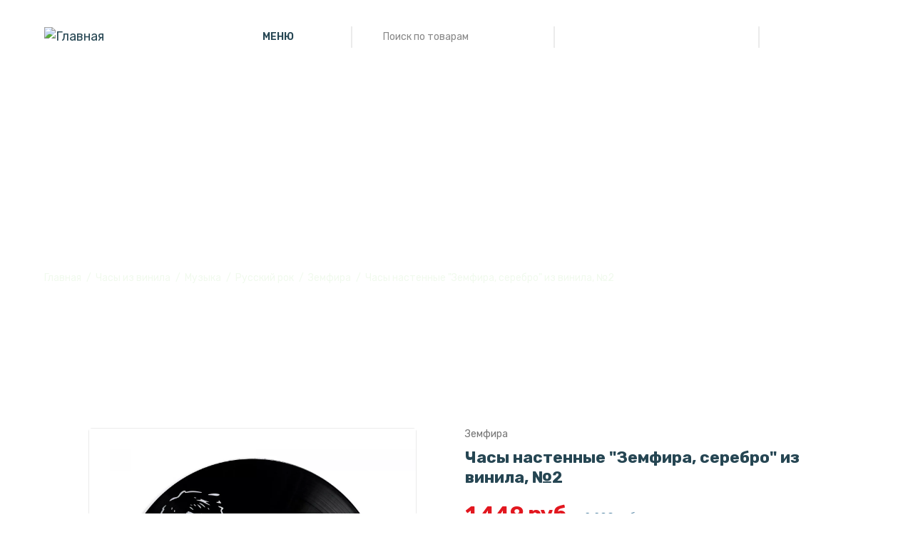

--- FILE ---
content_type: text/html; charset=UTF-8
request_url: https://redlaser.club/product/chasy-nastennye-zemfira-serebro-iz-vinila-2/
body_size: 13684
content:
<!DOCTYPE html>
<html lang="ru">
<head>
    <meta charset="UTF-8">
    <meta http-equiv="X-UA-Compatible" content="IE=edge">
    <title>Часы настенные &quot;Земфира, серебро&quot; из винила, №2. Арт.:VC-10038-2 - купить в интернет-магазине Redlaser</title>
	<meta name="description" content="Часы настенные &quot;Земфира, серебро&quot; из винила, №2. Арт.:VC-10038-2 - купить в интернет-магазине Redlaser. Уникальные подарки под заказ. +7 951 566 63 38" />
    <meta name="viewport" content="width=device-width, initial-scale=1.0">
	<!-- ::::::::::::::Meta::::::::::::::-->
	<meta name="locale" content="ru_RU">
	<meta name="DC.title" content="Часы настенные &quot;Земфира, серебро&quot; из винила, №2. Арт.:VC-10038-2 - купить в интернет-магазине Redlaser" />    	
	<meta name="DC.type" content="text" >        	
	<meta name="DC.source" content="https://redlaser.club/product/chasy-nastennye-zemfira-serebro-iz-vinila-2/">
	<meta name="DC.relation" content="https://redlaser.club/product/chasy-nastennye-zemfira-serebro-iz-vinila-2/">
	<meta name="DC.coverage" content="Moscow,Russia">
	<meta name="DC.coverage" content="1999-2023">
	<meta name="DC.creator" content="https://redlaser.club">
	<meta name="DC.publisher" content="https://redlaser.club">
	<meta name="DC.contributor" content="https://redlaser.club">
	<meta name="DC.rights" content="https://redlaser.club">
	<meta name="DC.date" content="1999-2023">
	<meta name="DC.format" content="digital">
	<meta name="DC.identifier" content="https://redlaser.club/product/chasy-nastennye-zemfira-serebro-iz-vinila-2/">     	
	<meta name="DC.language" content="ru-RU">           	
	<meta name="DC.provenance" content="https://redlaser.club">
	<meta name="DC.rightsHolder" content="https://redlaser.club">
	<meta name="DC.accrualPeriodicity" content="weekly">
	<meta name="DC.accrualPolicy" content="Active">
	<meta name="geo.region" content="RU-MOW" />
	<meta name="geo.placename" content="Москва" />
	<meta name="geo.position" content="55.792647;37.612649" />
	<meta name="ICBM" content="55.792647,37.612649" />
	<meta property="og:locale" content="ru_RU" />
	<meta property="og:type" content="website" />
	<meta property="og:title" content="Часы настенные &quot;Земфира, серебро&quot; из винила, №2. Арт.:VC-10038-2 - купить в интернет-магазине Redlaser" />
	<meta property="og:description" content="Часы настенные &quot;Земфира, серебро&quot; из винила, №2. Арт.:VC-10038-2 - купить в интернет-магазине Redlaser. Уникальные подарки под заказ. +7 951 566 63 38" />
	<meta property="og:url" content="https://redlaser.club" />
	<meta property="og:site_name" content="https://redlaser.club" />
	<meta property="og:image" content="/local/templates/redlaser/assets/images/logo/logo.svg" />
	<link href="/bitrix/css/main/themes/blue/style.css?1669642321386" type="text/css"  rel="stylesheet" />
<link href="/bitrix/js/ui/design-tokens/dist/ui.design-tokens.css?166964398523393" type="text/css"  rel="stylesheet" />
<link href="/bitrix/js/ui/fonts/opensans/ui.font.opensans.css?16696437162555" type="text/css"  rel="stylesheet" />
<link href="/bitrix/js/main/popup/dist/main.popup.bundle.css?166964398028394" type="text/css"  rel="stylesheet" />
<link href="/local/templates/redlaser/components/bitrix/catalog/template1/style.css?16728564721122" type="text/css"  rel="stylesheet" />
<link href="/local/templates/redlaser/components/bitrix/catalog.element/.default/style.css?167299211225067" type="text/css"  rel="stylesheet" />
<link href="/local/templates/redlaser/components/bitrix/catalog.element/.default/themes/blue/style.css?16729921121064" type="text/css"  rel="stylesheet" />
<link href="/local/templates/redlaser/components/arturgolubev/search.title/search_evs/style.css?16728656332890" type="text/css"  data-template-style="true"  rel="stylesheet" />
	<script type="text/javascript">if(!window.BX)window.BX={};if(!window.BX.message)window.BX.message=function(mess){if(typeof mess==='object'){for(let i in mess) {BX.message[i]=mess[i];} return true;}};</script>
<script type="text/javascript">(window.BX||top.BX).message({'JS_CORE_LOADING':'Загрузка...','JS_CORE_NO_DATA':'- Нет данных -','JS_CORE_WINDOW_CLOSE':'Закрыть','JS_CORE_WINDOW_EXPAND':'Развернуть','JS_CORE_WINDOW_NARROW':'Свернуть в окно','JS_CORE_WINDOW_SAVE':'Сохранить','JS_CORE_WINDOW_CANCEL':'Отменить','JS_CORE_WINDOW_CONTINUE':'Продолжить','JS_CORE_H':'ч','JS_CORE_M':'м','JS_CORE_S':'с','JSADM_AI_HIDE_EXTRA':'Скрыть лишние','JSADM_AI_ALL_NOTIF':'Показать все','JSADM_AUTH_REQ':'Требуется авторизация!','JS_CORE_WINDOW_AUTH':'Войти','JS_CORE_IMAGE_FULL':'Полный размер'});</script>

<script type="text/javascript" src="/bitrix/js/main/core/core.js?1669643979488274"></script>

<script>BX.setJSList(['/bitrix/js/main/core/core_ajax.js','/bitrix/js/main/core/core_promise.js','/bitrix/js/main/polyfill/promise/js/promise.js','/bitrix/js/main/loadext/loadext.js','/bitrix/js/main/loadext/extension.js','/bitrix/js/main/polyfill/promise/js/promise.js','/bitrix/js/main/polyfill/find/js/find.js','/bitrix/js/main/polyfill/includes/js/includes.js','/bitrix/js/main/polyfill/matches/js/matches.js','/bitrix/js/ui/polyfill/closest/js/closest.js','/bitrix/js/main/polyfill/fill/main.polyfill.fill.js','/bitrix/js/main/polyfill/find/js/find.js','/bitrix/js/main/polyfill/matches/js/matches.js','/bitrix/js/main/polyfill/core/dist/polyfill.bundle.js','/bitrix/js/main/core/core.js','/bitrix/js/main/polyfill/intersectionobserver/js/intersectionobserver.js','/bitrix/js/main/lazyload/dist/lazyload.bundle.js','/bitrix/js/main/polyfill/core/dist/polyfill.bundle.js','/bitrix/js/main/parambag/dist/parambag.bundle.js']);
</script>
<script type="text/javascript">(window.BX||top.BX).message({'pull_server_enabled':'N','pull_config_timestamp':'0','pull_guest_mode':'N','pull_guest_user_id':'0'});(window.BX||top.BX).message({'PULL_OLD_REVISION':'Для продолжения корректной работы с сайтом необходимо перезагрузить страницу.'});</script>
<script type="text/javascript">(window.BX||top.BX).message({'LANGUAGE_ID':'ru','FORMAT_DATE':'DD.MM.YYYY','FORMAT_DATETIME':'DD.MM.YYYY HH:MI:SS','COOKIE_PREFIX':'BITRIX_SM','SERVER_TZ_OFFSET':'10800','UTF_MODE':'Y','SITE_ID':'s1','SITE_DIR':'/','USER_ID':'','SERVER_TIME':'1768603082','USER_TZ_OFFSET':'0','USER_TZ_AUTO':'Y','bitrix_sessid':'71167cdd5653306c716fe73f373346d5'});</script>


<script type="text/javascript" src="/bitrix/js/ui/dexie/dist/dexie3.bundle.js?1669643722188902"></script>
<script type="text/javascript" src="/bitrix/js/main/core/core_ls.js?166964231210430"></script>
<script type="text/javascript" src="/bitrix/js/main/core/core_fx.js?166964231216888"></script>
<script type="text/javascript" src="/bitrix/js/main/core/core_frame_cache.js?166964231217069"></script>
<script type="text/javascript" src="/bitrix/js/pull/protobuf/protobuf.js?1669642416274055"></script>
<script type="text/javascript" src="/bitrix/js/pull/protobuf/model.js?166964241670928"></script>
<script type="text/javascript" src="/bitrix/js/rest/client/rest.client.js?166964242317414"></script>
<script type="text/javascript" src="/bitrix/js/pull/client/pull.client.js?166964369471092"></script>
<script type="text/javascript" src="/bitrix/js/main/jquery/jquery-1.12.4.min.js?166964361997163"></script>
<script type="text/javascript" src="/bitrix/js/main/popup/dist/main.popup.bundle.js?1669643980116769"></script>
<script type="text/javascript" src="/bitrix/js/currency/currency-core/dist/currency-core.bundle.js?16696423565396"></script>
<script type="text/javascript" src="/bitrix/js/currency/core_currency.js?16696423561141"></script>
<script type="text/javascript">
					(function () {
						"use strict";

						var counter = function ()
						{
							var cookie = (function (name) {
								var parts = ("; " + document.cookie).split("; " + name + "=");
								if (parts.length == 2) {
									try {return JSON.parse(decodeURIComponent(parts.pop().split(";").shift()));}
									catch (e) {}
								}
							})("BITRIX_CONVERSION_CONTEXT_s1");

							if (cookie && cookie.EXPIRE >= BX.message("SERVER_TIME"))
								return;

							var request = new XMLHttpRequest();
							request.open("POST", "/bitrix/tools/conversion/ajax_counter.php", true);
							request.setRequestHeader("Content-type", "application/x-www-form-urlencoded");
							request.send(
								"SITE_ID="+encodeURIComponent("s1")+
								"&sessid="+encodeURIComponent(BX.bitrix_sessid())+
								"&HTTP_REFERER="+encodeURIComponent(document.referrer)
							);
						};

						if (window.frameRequestStart === true)
							BX.addCustomEvent("onFrameDataReceived", counter);
						else
							BX.ready(counter);
					})();
				</script>



	<script type="text/javascript" src="/bitrix/components/arturgolubev/search.title/script.js?16728430239674"></script>
<script type="text/javascript" src="/local/templates/redlaser/components/arturgolubev/search.title/search_evs/script.js?163914415410878"></script>
<script type="text/javascript" src="/local/templates/redlaser/components/bitrix/sale.basket.basket.line/wishlist/script.js?16728270415177"></script>
<script type="text/javascript" src="/local/templates/redlaser/components/bitrix/sale.basket.basket.line/top/script.js?16728270375373"></script>
<script type="text/javascript" src="/local/templates/redlaser/assets/js/vendor/vendor.min.js?1669627854444361"></script>
<script type="text/javascript" src="/local/templates/redlaser/assets/js/plugins/plugins.min.js?1672911283201929"></script>
<script type="text/javascript" src="/local/templates/redlaser/components/bitrix/catalog.element/.default/script.js?167299211290051"></script>
<script type="text/javascript">var _ba = _ba || []; _ba.push(["aid", "c642fb71d1f08c87821ee074716801b8"]); _ba.push(["host", "redlaser.club"]); (function() {var ba = document.createElement("script"); ba.type = "text/javascript"; ba.async = true;ba.src = (document.location.protocol == "https:" ? "https://" : "http://") + "bitrix.info/ba.js";var s = document.getElementsByTagName("script")[0];s.parentNode.insertBefore(ba, s);})();</script>


    <!-- ::::::::::::::Favicon icon::::::::::::::-->
	<link rel="apple-touch-icon-precomposed" sizes="57x57" href="/upload/resize_cache/webp/favicon/apple-touch-icon-57x57.webp" />
	<link rel="apple-touch-icon-precomposed" sizes="114x114" href="/upload/resize_cache/webp/favicon/apple-touch-icon-114x114.webp" />
	<link rel="apple-touch-icon-precomposed" sizes="57x57" href="/upload/resize_cache/webp/favicon/apple-touch-icon-57x57.webp" />
	<link rel="apple-touch-icon-precomposed" sizes="114x114" href="/upload/resize_cache/webp/favicon/apple-touch-icon-114x114.webp" />
	<link rel="apple-touch-icon-precomposed" sizes="72x72" href="/upload/resize_cache/webp/favicon/apple-touch-icon-72x72.webp" />
	<link rel="apple-touch-icon-precomposed" sizes="144x144" href="/upload/resize_cache/webp/favicon/apple-touch-icon-144x144.webp" />
	<link rel="apple-touch-icon-precomposed" sizes="60x60" href="/upload/resize_cache/webp/favicon/apple-touch-icon-60x60.webp" />
	<link rel="apple-touch-icon-precomposed" sizes="120x120" href="/upload/resize_cache/webp/favicon/apple-touch-icon-120x120.webp" />
	<link rel="apple-touch-icon-precomposed" sizes="76x76" href="/upload/resize_cache/webp/favicon/apple-touch-icon-76x76.webp" />
	<link rel="apple-touch-icon-precomposed" sizes="152x152" href="/upload/resize_cache/webp/favicon/apple-touch-icon-152x152.webp" />
	<link rel="icon" type="image/png" href="/upload/resize_cache/webp/favicon/favicon-196x196.webp" sizes="196x196" />
	<link rel="icon" type="image/png" href="/upload/resize_cache/webp/favicon/favicon-96x96.webp" sizes="96x96" />
	<link rel="icon" type="image/png" href="/upload/resize_cache/webp/favicon/favicon-32x32.webp" sizes="32x32" />
	<link rel="icon" type="image/png" href="/upload/resize_cache/webp/favicon/favicon-16x16.webp" sizes="16x16" />
	<link rel="icon" type="image/png" href="/upload/resize_cache/webp/favicon/favicon-128.webp" sizes="128x128" />
    <!-- ::::::::::::::All CSS Files here :::::::::::::: -->
    <!-- Google Fonts -->
    <link rel="preconnect" href="https://fonts.googleapis.com">
    <link rel="preconnect" href="https://fonts.gstatic.com" crossorigin>
    <link href="https://fonts.googleapis.com/css2?family=Rubik:wght@300;400;500;600;700&display=swap" rel="stylesheet">
    <!-- Vendor CSS -->
    <link rel="stylesheet" href="/local/templates/redlaser/assets/css/vendor/bootstrap.min.css" />
    <link rel="stylesheet" href="/local/templates/redlaser/assets/css/vendor/material-icons.css">
    <link rel="stylesheet" href="/local/templates/redlaser/assets/css/vendor/jquery-ui.min.css">
    <!-- Plugin CSS -->
    <link rel="stylesheet" href="/local/templates/redlaser/assets/css/plugins/animate.css">
    <link rel="stylesheet" href="/local/templates/redlaser/assets/css/plugins/nice-select.css">
    <link rel="stylesheet" href="/local/templates/redlaser/assets/css/plugins/swiper-bundle.min.css">
    <link rel="stylesheet" href="/local/templates/redlaser/assets/css/plugins/ion.rangeSlider.min.css">
    <link rel="stylesheet" href="/local/templates/redlaser/assets/css/plugins/venobox.min.css">
    <link rel="stylesheet" href="/local/templates/redlaser/assets/css/plugins/font-awesome.min.css">
    <!-- Style CSS -->
    <link rel="stylesheet" href="/local/templates/redlaser/assets/css/style.css">
	<!-- Yandex.Metrika counter --> <script type="text/javascript" > (function(m,e,t,r,i,k,a){m[i]=m[i]||function(){(m[i].a=m[i].a||[]).push(arguments)}; m[i].l=1*new Date(); for (var j = 0; j < document.scripts.length; j++) {if (document.scripts[j].src === r) { return; }} k=e.createElement(t),a=e.getElementsByTagName(t)[0],k.async=1,k.src=r,a.parentNode.insertBefore(k,a)}) (window, document, "script", "https://mc.yandex.ru/metrika/tag.js", "ym"); ym(52845358, "init", { clickmap:true, trackLinks:true, accurateTrackBounce:true, webvisor:true, ecommerce:"dataLayer" }); </script> <noscript><div><img src="https://mc.yandex.ru/watch/52845358" style="position:absolute; left:-9999px;" alt="" /></div></noscript> <!-- /Yandex.Metrika counter -->
	<!-- Top.Mail.Ru counter -->
	<script type="text/javascript">
	var _tmr = window._tmr || (window._tmr = []);
	_tmr.push({id: "3342915", type: "pageView", start: (new Date()).getTime()});
	(function (d, w, id) {
	  if (d.getElementById(id)) return;
	  var ts = d.createElement("script"); ts.type = "text/javascript"; ts.async = true; ts.id = id;
	  ts.src = "https://top-fwz1.mail.ru/js/code.js";
	  var f = function () {var s = d.getElementsByTagName("script")[0]; s.parentNode.insertBefore(ts, s);};
	  if (w.opera == "[object Opera]") { d.addEventListener("DOMContentLoaded", f, false); } else { f(); }
	})(document, window, "tmr-code");
	</script>
	<noscript><div><img src="https://top-fwz1.mail.ru/counter?id=3342915;js=na" style="position:absolute;left:-9999px;" alt="Top.Mail.Ru" /></div></noscript>
	<!-- /Top.Mail.Ru counter -->
</head>
<body>
	    <header class="header-section pos-absolute dark-bg sticky-header d-lg-block section-fluid-270">
        <div class="header-wrapper pos-relative">
            <div class="container-fluid">
                <div class="row justify-content-between align-items-center">
					<div class="col-auto d-lg-none d-block">
						<div class="mobile-action-link text-end d-flex ">
							<button data-bs-toggle="offcanvas" data-bs-target="#toggleMenu"><span class="material-icons">menu</span></button>
						</div>
					</div>
                    <div class="col-auto">
                        <a href="/" class="header-logo">
                            <img class="img-fluid" src="/local/templates/redlaser/assets/images/logo/logo-light.svg" alt="Главная">
                        </a>
                    </div>
                    <div class="col-auto d-flex align-items-center d-lg-block d-none">
                        <div class="header-event" id="smart-title-search">
							
	<div class="menu-event dropdown">
		<button class="main-menu-event dropdown-toggle" data-bs-toggle="dropdown"><img src="/local/templates/redlaser/assets/images/icons/icon-open-menu.svg" alt=""><span>Меню</span><img src="/local/templates/redlaser/assets/images/icons/icon-arrow-drop-down.svg" alt=""></button>
		<ul class="mainmenu-nav dropdown-menu" itemprop="about" itemscope="" itemtype="http://schema.org/ItemList">
							<li class="menu-items" itemprop="itemListElement" itemscope="" itemtype="http://schema.org/ItemList">
										<a href="/" itemprop="url">Главная</a>
									</li>
							<li class="menu-items" itemprop="itemListElement" itemscope="" itemtype="http://schema.org/ItemList">
										<a href="/catalog/chasy-iz-vinila/" itemprop="url">Часы из винила<span class="material-icons">arrow_right</span></a>
											<div class="has-dropdown">
							<div class="menu-content">
								<ul class="submenu">
																			<li><a href="/catalog/chasy-iz-vinila/muzyka/">Музыка</a></li>
																			<li><a href="/catalog/chasy-iz-vinila/professii-khobbi/">Профессии, хобби</a></li>
																			<li><a href="/catalog/chasy-iz-vinila/avto-i-moto/">Авто и мото</a></li>
																			<li><a href="/catalog/chasy-iz-vinila/sport/">Спорт</a></li>
																			<li><a href="/catalog/chasy-iz-vinila/kino-multfilmy-komiksy/">Кино, мультфильмы, комиксы</a></li>
																			<li><a href="/catalog/chasy-iz-vinila/igry/">Игры</a></li>
																			<li><a href="/catalog/chasy-iz-vinila/goroda-i-strany/">Города и страны</a></li>
																			<li><a href="/catalog/chasy-iz-vinila/prazdniki/">Праздники</a></li>
																			<li><a href="/catalog/chasy-iz-vinila/znaki-zodiaka/">Знаки зодиака</a></li>
																			<li><a href="/catalog/chasy-iz-vinila/drugoe/">Другое</a></li>
																	</ul>
							</div>
						</div>
									</li>
							<li class="menu-items" itemprop="itemListElement" itemscope="" itemtype="http://schema.org/ItemList">
										<a href="/catalog/klyuchnitsy-iz-dereva/" itemprop="url">Ключницы из дерева</a>
									</li>
							<li class="menu-items" itemprop="itemListElement" itemscope="" itemtype="http://schema.org/ItemList">
										<a href="/catalog/medalnitsy-iz-dereva/" itemprop="url">Медальницы из дерева</a>
									</li>
							<li class="menu-items" itemprop="itemListElement" itemscope="" itemtype="http://schema.org/ItemList">
										<a href="/catalog/fotoramki-iz-dereva/" itemprop="url">Фоторамки из дерева<span class="material-icons">arrow_right</span></a>
											<div class="has-dropdown">
							<div class="menu-content">
								<ul class="submenu">
																			<li><a href="/catalog/fotoramki-iz-dereva/semeynoe-derevo/">Семейное дерево</a></li>
																	</ul>
							</div>
						</div>
									</li>
							<li class="menu-items" itemprop="itemListElement" itemscope="" itemtype="http://schema.org/ItemList">
										<a href="/contacts/" itemprop="url">Контакты</a>
									</li>
					</ul>
	</div>
 							<!--'start_frame_cache_GLdrzS'-->	<div class="search-event">
		<form action="/search/index.php">
			<input id="smart-title-search-input" class="header-search" type="search" placeholder="Поиск по товарам" required name="q" value="" autocomplete="off">
			<span class="bx-searchtitle-preloader " id="smart-title-search_preloader_item"></span>
			<button class="header-search-btn" type="submit" name="s"><img src="/local/templates/redlaser/assets/images/icons/icon-search.svg" alt=""></button>
		</form>
	</div>

<script>
	BX.ready(function(){
		new JCTitleSearchAG({
			// 'AJAX_PAGE' : '/your-path/fast_search.php',
			'AJAX_PAGE' : '/product/chasy-nastennye-zemfira-serebro-iz-vinila-2/?ELEMENT_CODE=chasy',
			'CONTAINER_ID': 'smart-title-search',
			'INPUT_ID': 'smart-title-search-input',
			'PRELODER_ID': 'smart-title-search_preloader_item',
			'MIN_QUERY_LEN': 2
		});
	});
</script>
<!--'end_frame_cache_GLdrzS'-->                        </div>
                    </div>
                    <div class="col-auto">
                        <div class="header-action">
							<div class="top_wishlist">
								<script>
var bx_basketFKauiI = new BitrixSmallCart;
</script>
<div id="bx_basketFKauiI"  class="trash-holder">
	<!--'start_frame_cache_bx_basketFKauiI'-->		<button onclick="return false;" class="header-action-item header-action-wishlist" data-bs-toggle="offcanvas"><img src="/local/templates/redlaser/assets/images/icons/icon-heart-light.svg" alt=""></button>
	<!--'end_frame_cache_bx_basketFKauiI'--></div>
<script type="text/javascript">
	bx_basketFKauiI.siteId       = 's1';
	bx_basketFKauiI.cartId       = 'bx_basketFKauiI';
	bx_basketFKauiI.ajaxPath     = '/bitrix/components/bitrix/sale.basket.basket.line/ajax.php';
	bx_basketFKauiI.templateName = 'wishlist';
	bx_basketFKauiI.arParams     =  {'COMPOSITE_FRAME_MODE':'A','COMPOSITE_FRAME_TYPE':'AUTO','HIDE_ON_BASKET_PAGES':'N','PATH_TO_AUTHORIZE':'/login/','PATH_TO_BASKET':'/personal/cart/','PATH_TO_ORDER':'/personal/order/make/','PATH_TO_PERSONAL':'/personal/','PATH_TO_PROFILE':'/personal/','PATH_TO_REGISTER':'/login/','POSITION_FIXED':'N','SHOW_AUTHOR':'N','SHOW_DELAY':'Y','SHOW_EMPTY_VALUES':'N','SHOW_IMAGE':'Y','SHOW_NOTAVAIL':'Y','SHOW_NUM_PRODUCTS':'N','SHOW_PERSONAL_LINK':'N','SHOW_PRICE':'Y','SHOW_PRODUCTS':'Y','SHOW_SUBSCRIBE':'N','SHOW_SUMMARY':'N','SHOW_TOTAL_PRICE':'N','COMPONENT_TEMPLATE':'wishlist','SHOW_REGISTRATION':'N','MAX_IMAGE_SIZE':'70','CACHE_TYPE':'A','POSITION_VERTICAL':'top','POSITION_HORIZONTAL':'right','AJAX':'N','~COMPOSITE_FRAME_MODE':'A','~COMPOSITE_FRAME_TYPE':'AUTO','~HIDE_ON_BASKET_PAGES':'N','~PATH_TO_AUTHORIZE':'/login/','~PATH_TO_BASKET':'/personal/cart/','~PATH_TO_ORDER':'/personal/order/make/','~PATH_TO_PERSONAL':'/personal/','~PATH_TO_PROFILE':'/personal/','~PATH_TO_REGISTER':'/login/','~POSITION_FIXED':'N','~SHOW_AUTHOR':'N','~SHOW_DELAY':'Y','~SHOW_EMPTY_VALUES':'N','~SHOW_IMAGE':'Y','~SHOW_NOTAVAIL':'Y','~SHOW_NUM_PRODUCTS':'N','~SHOW_PERSONAL_LINK':'N','~SHOW_PRICE':'Y','~SHOW_PRODUCTS':'Y','~SHOW_SUBSCRIBE':'N','~SHOW_SUMMARY':'N','~SHOW_TOTAL_PRICE':'N','~COMPONENT_TEMPLATE':'wishlist','~SHOW_REGISTRATION':'N','~MAX_IMAGE_SIZE':'70','~CACHE_TYPE':'A','~POSITION_VERTICAL':'top','~POSITION_HORIZONTAL':'right','~AJAX':'N','cartId':'bx_basketFKauiI'}; // TODO \Bitrix\Main\Web\Json::encode
	bx_basketFKauiI.closeMessage = 'Скрыть';
	bx_basketFKauiI.openMessage  = 'Раскрыть';
	bx_basketFKauiI.activate();
</script>							</div>
                            <div class="top_cart">
								<script>
var bx_basketT0kNhm = new BitrixSmallCart;
</script>
<div id="bx_basketT0kNhm"  class="trash-holder">
	<!--'start_frame_cache_bx_basketT0kNhm'--><div class="trash-button skmodal-link">
				<button onclick="return false;" class="header-action-item header-action-cart" data-bs-toggle="offcanvas"><img src="/local/templates/redlaser/assets/images/icons/icon-shopping-bag-light.svg" alt=""><span class="item-count item-count--light d-lg-iblock d-none">Нет товаров</span></button>
		</div><!--'end_frame_cache_bx_basketT0kNhm'--></div>
<script type="text/javascript">
	bx_basketT0kNhm.siteId       = 's1';
	bx_basketT0kNhm.cartId       = 'bx_basketT0kNhm';
	bx_basketT0kNhm.ajaxPath     = '/bitrix/components/bitrix/sale.basket.basket.line/ajax.php';
	bx_basketT0kNhm.templateName = 'top';
	bx_basketT0kNhm.arParams     =  {'COMPOSITE_FRAME_MODE':'A','COMPOSITE_FRAME_TYPE':'AUTO','HIDE_ON_BASKET_PAGES':'N','PATH_TO_AUTHORIZE':'/login/','PATH_TO_BASKET':'/personal/cart/','PATH_TO_ORDER':'/personal/order/make/','PATH_TO_PERSONAL':'/personal/','PATH_TO_PROFILE':'/personal/','PATH_TO_REGISTER':'/login/','POSITION_FIXED':'N','SHOW_AUTHOR':'N','SHOW_DELAY':'N','SHOW_EMPTY_VALUES':'N','SHOW_IMAGE':'Y','SHOW_NOTAVAIL':'N','SHOW_NUM_PRODUCTS':'Y','SHOW_PERSONAL_LINK':'N','SHOW_PRICE':'Y','SHOW_PRODUCTS':'Y','SHOW_SUBSCRIBE':'N','SHOW_SUMMARY':'Y','SHOW_TOTAL_PRICE':'Y','COMPONENT_TEMPLATE':'top','CACHE_TYPE':'A','SHOW_REGISTRATION':'N','POSITION_VERTICAL':'top','POSITION_HORIZONTAL':'right','MAX_IMAGE_SIZE':'70','AJAX':'N','~COMPOSITE_FRAME_MODE':'A','~COMPOSITE_FRAME_TYPE':'AUTO','~HIDE_ON_BASKET_PAGES':'N','~PATH_TO_AUTHORIZE':'/login/','~PATH_TO_BASKET':'/personal/cart/','~PATH_TO_ORDER':'/personal/order/make/','~PATH_TO_PERSONAL':'/personal/','~PATH_TO_PROFILE':'/personal/','~PATH_TO_REGISTER':'/login/','~POSITION_FIXED':'N','~SHOW_AUTHOR':'N','~SHOW_DELAY':'N','~SHOW_EMPTY_VALUES':'N','~SHOW_IMAGE':'Y','~SHOW_NOTAVAIL':'N','~SHOW_NUM_PRODUCTS':'Y','~SHOW_PERSONAL_LINK':'N','~SHOW_PRICE':'Y','~SHOW_PRODUCTS':'Y','~SHOW_SUBSCRIBE':'N','~SHOW_SUMMARY':'Y','~SHOW_TOTAL_PRICE':'Y','~COMPONENT_TEMPLATE':'top','~CACHE_TYPE':'A','~SHOW_REGISTRATION':'N','~POSITION_VERTICAL':'top','~POSITION_HORIZONTAL':'right','~MAX_IMAGE_SIZE':'70','~AJAX':'N','cartId':'bx_basketT0kNhm'}; // TODO \Bitrix\Main\Web\Json::encode
	bx_basketT0kNhm.closeMessage = 'Скрыть';
	bx_basketT0kNhm.openMessage  = 'Раскрыть';
	bx_basketT0kNhm.activate();
</script>							</div>
						</div>
                    </div>
                </div>
            </div>
        </div>
    </header>

    <div class="offcanvas offcanvas-start" tabindex="-1" id="toggleMenu">
        <div class="offcanvas-header">
			<h5 class="offcanvas-title">Меню</h5>
            <button type="button" class="btn-close text-reset" data-bs-dismiss="offcanvas" aria-label="Close"></button>
        </div>
        <div class="offcanvas-body">
            <div class="header-event mobile-search header-event mobile-search mb-4">
                <div class="search-event">
					<form action="/search/" method="GET">
						<input class="header-search" type="search" placeholder="Поиск по товарам" required name="q" value="" autocomplete="off">
						<button class="header-search-btn" type="submit" name="s"><img src="/local/templates/redlaser/assets/images/icons/icon-search.svg" alt=""></button>
					</form>
				</div>
            </div>
            <div class="offcanvas-mobile-menu-wrapper">
                
	<div class="mobile-menu-bottom">
		<div class="offcanvas-menu">
			<ul itemprop="about" itemscope="" itemtype="http://schema.org/ItemList">
									<li itemprop="itemListElement" itemscope="" itemtype="http://schema.org/ItemList">
												<a href="/" itemprop="url"><span>Главная</span></a>
											</li>
									<li itemprop="itemListElement" itemscope="" itemtype="http://schema.org/ItemList">
												<a href="/catalog/chasy-iz-vinila/" itemprop="url"><span>Часы из винила</span></a>
													<ul class="mobile-sub-menu">
																	<li><a href="/catalog/chasy-iz-vinila/muzyka/">Музыка</a></li>
																	<li><a href="/catalog/chasy-iz-vinila/professii-khobbi/">Профессии, хобби</a></li>
																	<li><a href="/catalog/chasy-iz-vinila/avto-i-moto/">Авто и мото</a></li>
																	<li><a href="/catalog/chasy-iz-vinila/sport/">Спорт</a></li>
																	<li><a href="/catalog/chasy-iz-vinila/kino-multfilmy-komiksy/">Кино, мультфильмы, комиксы</a></li>
																	<li><a href="/catalog/chasy-iz-vinila/igry/">Игры</a></li>
																	<li><a href="/catalog/chasy-iz-vinila/goroda-i-strany/">Города и страны</a></li>
																	<li><a href="/catalog/chasy-iz-vinila/prazdniki/">Праздники</a></li>
																	<li><a href="/catalog/chasy-iz-vinila/znaki-zodiaka/">Знаки зодиака</a></li>
																	<li><a href="/catalog/chasy-iz-vinila/drugoe/">Другое</a></li>
															</ul>
											</li>
									<li itemprop="itemListElement" itemscope="" itemtype="http://schema.org/ItemList">
												<a href="/catalog/klyuchnitsy-iz-dereva/" itemprop="url"><span>Ключницы из дерева</span></a>
											</li>
									<li itemprop="itemListElement" itemscope="" itemtype="http://schema.org/ItemList">
												<a href="/catalog/medalnitsy-iz-dereva/" itemprop="url"><span>Медальницы из дерева</span></a>
											</li>
									<li itemprop="itemListElement" itemscope="" itemtype="http://schema.org/ItemList">
												<a href="/catalog/fotoramki-iz-dereva/" itemprop="url"><span>Фоторамки из дерева</span></a>
													<ul class="mobile-sub-menu">
																	<li><a href="/catalog/fotoramki-iz-dereva/semeynoe-derevo/">Семейное дерево</a></li>
															</ul>
											</li>
									<li itemprop="itemListElement" itemscope="" itemtype="http://schema.org/ItemList">
												<a href="/contacts/" itemprop="url"><span>Контакты</span></a>
											</li>
							</ul>
		</div>
	</div>
                 <div class="mobile-contact-info text-center">
                    <ul class="social-link">
						<li><a href="https://wa.me/79515666338" target="_blank" rel="noopener"><i class="fa fa-whatsapp" aria-hidden="true"></i></a></li>
						<li><a href="https://t.me/a_a_evsyukov" target="_blank" rel="noopener"><i class="fa fa-telegram" aria-hidden="true"></i></a></li>
						<li><a href="https://ok.ru/redlaser.clab" target="_blank" rel="noopener"><i class="fa fa-odnoklassniki" aria-hidden="true"></i></a></li>
						<li><a href="https://vk.com/redlaser.clab" target="_blank" rel="noopener"><i class="fa fa-vk" aria-hidden="true"></i></a></li>
                    </ul>
                </div>
            </div>
        </div>
    </div>

			<div class="breadcrumb-section">
			<div class="box-wrapper">
				<div class="breadcrumb-wrapper breadcrumb-wrapper--style-1 pos-relative">
					<div class="breadcrumb-bg" style="background:url(/local/templates/redlaser/assets/images/breadcrumb/breadcrumb-img-product-details-page.webp)">
						<div class="breadcrumb-content section-fluid-270">
							<div class="breadcrumb-wrapper container-fluid">
								<div class="content">
									<h1 class="title">Часы настенные &quot;Земфира, серебро&quot; из винила, №2</h1>
								</div>
								<ul class="breadcrumb-nav" itemscope="" itemtype="http://schema.org/BreadcrumbList">
			<li itemscope="" itemprop="itemListElement" itemtype="http://schema.org/ListItem">
				<a href="/" title="Главная страница" itemprop="item">
					Главная
					<meta itemprop="name" content="Мастерская Redlaser">
					<meta itemprop="position" content="1">
				</a>
			</li>
			<li itemscope="" itemprop="itemListElement" itemtype="http://schema.org/ListItem">
				<a href="/catalog/chasy-iz-vinila/" title="Часы из винила" itemprop="item">
					Часы из винила
					<meta itemprop="name" content="Часы из винила">
					<meta itemprop="position" content="2">
				</a>
			</li>
			<li itemscope="" itemprop="itemListElement" itemtype="http://schema.org/ListItem">
				<a href="/catalog/chasy-iz-vinila/muzyka/" title="Музыка" itemprop="item">
					Музыка
					<meta itemprop="name" content="Музыка">
					<meta itemprop="position" content="3">
				</a>
			</li>
			<li itemscope="" itemprop="itemListElement" itemtype="http://schema.org/ListItem">
				<a href="/catalog/chasy-iz-vinila/muzyka/russkiy-rok/" title="Русский рок" itemprop="item">
					Русский рок
					<meta itemprop="name" content="Русский рок">
					<meta itemprop="position" content="4">
				</a>
			</li>
			<li itemscope="" itemprop="itemListElement" itemtype="http://schema.org/ListItem">
				<a href="/catalog/chasy-iz-vinila/muzyka/russkiy-rok/zemfira/" title="Земфира" itemprop="item">
					Земфира
					<meta itemprop="name" content="Земфира">
					<meta itemprop="position" content="5">
				</a>
			</li>
			<li itemscope="" itemprop="itemListElement" itemtype="http://schema.org/ListItem">
				<span itemprop="name">Часы настенные &quot;Земфира, серебро&quot; из винила, №2</span>
				<meta itemprop="position" content="6">
			</li></ul>							</div>
						</div>
					</div>
				</div>
			</div>
		</div>
	<div class="shop-list-section section-fluid-270 section-top-gap-100">
	<div class="box-wrapper">
		<div class="shop-list-wrapper">
			<div class="container-fluid">
				 <script type="text/javascript"> var _tmr = window._tmr || (window._tmr = []); _tmr.push({ type: 'reachGoal', id: 3342915, goal: 'prev_card'});</script>
<div class="product-gallery-info-section section-fluid-270 section-top-gap-80">
	<div class="box-wrapper">
		<div class="product-gallery-info-wrapper">
			<div class="container-fluid">
				<div class="row">
					<div class="col-lg-6">
						<div class="product-gallery product-gallery--style-thumbnail-bottom">
							<div class="row flex-md-row">
								<div class="col-md-11">
																			<div class="product-large-image tab-content">
																							<div class="tab-pane fade show active" id="img-10092" role="tabpanel">
													<div class="image">
														<img class="img-fluid" src="/upload/resize_cache/webp/upload/iblock/a8f/7s4sr6we7ej0hffrjtwst1dxh86k4uwt.webp" alt="Часы настенные &quot;Земфира, серебро&quot; из винила, №2 VC-10038-2" title="Часы настенные &quot;Земфира, серебро&quot; из винила, №2 VC-10038-2">
													</div>
												</div>
																							<div class="tab-pane fade " id="img-25817" role="tabpanel">
													<div class="image">
														<img class="img-fluid" src="/upload/iblock/5da/0cv2hklwfz3r6d4c9m95gcp5fn04ohyh.webp" alt="Часы настенные &quot;Земфира, серебро&quot; из винила, №2 VC-10038-2" title="Часы настенные &quot;Земфира, серебро&quot; из винила, №2 VC-10038-2">
													</div>
												</div>
																							<div class="tab-pane fade " id="img-25818" role="tabpanel">
													<div class="image">
														<img class="img-fluid" src="/upload/iblock/c32/ae0eaj8kv9ymdid4z05f74xg607xd274.webp" alt="Часы настенные &quot;Земфира, серебро&quot; из винила, №2 VC-10038-2" title="Часы настенные &quot;Земфира, серебро&quot; из винила, №2 VC-10038-2">
													</div>
												</div>
																							<div class="tab-pane fade " id="img-25819" role="tabpanel">
													<div class="image">
														<img class="img-fluid" src="/upload/iblock/7a1/sfoh168x0e340xww0g3iti0m9p5wkqmf.webp" alt="Часы настенные &quot;Земфира, серебро&quot; из винила, №2 VC-10038-2" title="Часы настенные &quot;Земфира, серебро&quot; из винила, №2 VC-10038-2">
													</div>
												</div>
																							<div class="tab-pane fade " id="img-25820" role="tabpanel">
													<div class="image">
														<img class="img-fluid" src="/upload/iblock/d22/p4ijw1wl7pd4yrp2s77xcztakyw15d4t.webp" alt="Часы настенные &quot;Земфира, серебро&quot; из винила, №2 VC-10038-2" title="Часы настенные &quot;Земфира, серебро&quot; из винила, №2 VC-10038-2">
													</div>
												</div>
																							<div class="tab-pane fade " id="img-25821" role="tabpanel">
													<div class="image">
														<img class="img-fluid" src="/upload/iblock/b43/yokfeyrsaf7dv1kowlc9ptaq3ii2w0r1.webp" alt="Часы настенные &quot;Земфира, серебро&quot; из винила, №2 VC-10038-2" title="Часы настенные &quot;Земфира, серебро&quot; из винила, №2 VC-10038-2">
													</div>
												</div>
																					</div>
																	</div>
																	<div class="col-md-11">
										<ul class="product-thumbnail-image nav">
																							<li class="nav-item">
													<button class="nav-link active" data-bs-toggle="tab" data-bs-target="#img-10092" type="button">
														<span class="thumb">
																<img class="img-fluid" src="/upload/resize_cache/webp/upload/iblock/a8f/7s4sr6we7ej0hffrjtwst1dxh86k4uwt.webp" alt="Часы настенные &quot;Земфира, серебро&quot; из винила, №2 VC-10038-2" title="Часы настенные &quot;Земфира, серебро&quot; из винила, №2 VC-10038-2">
															</span>
													</button>
												</li>
																							<li class="nav-item">
													<button class="nav-link " data-bs-toggle="tab" data-bs-target="#img-25817" type="button">
														<span class="thumb">
																<img class="img-fluid" src="/upload/iblock/5da/0cv2hklwfz3r6d4c9m95gcp5fn04ohyh.webp" alt="Часы настенные &quot;Земфира, серебро&quot; из винила, №2 VC-10038-2" title="Часы настенные &quot;Земфира, серебро&quot; из винила, №2 VC-10038-2">
															</span>
													</button>
												</li>
																							<li class="nav-item">
													<button class="nav-link " data-bs-toggle="tab" data-bs-target="#img-25818" type="button">
														<span class="thumb">
																<img class="img-fluid" src="/upload/iblock/c32/ae0eaj8kv9ymdid4z05f74xg607xd274.webp" alt="Часы настенные &quot;Земфира, серебро&quot; из винила, №2 VC-10038-2" title="Часы настенные &quot;Земфира, серебро&quot; из винила, №2 VC-10038-2">
															</span>
													</button>
												</li>
																							<li class="nav-item">
													<button class="nav-link " data-bs-toggle="tab" data-bs-target="#img-25819" type="button">
														<span class="thumb">
																<img class="img-fluid" src="/upload/iblock/7a1/sfoh168x0e340xww0g3iti0m9p5wkqmf.webp" alt="Часы настенные &quot;Земфира, серебро&quot; из винила, №2 VC-10038-2" title="Часы настенные &quot;Земфира, серебро&quot; из винила, №2 VC-10038-2">
															</span>
													</button>
												</li>
																							<li class="nav-item">
													<button class="nav-link " data-bs-toggle="tab" data-bs-target="#img-25820" type="button">
														<span class="thumb">
																<img class="img-fluid" src="/upload/iblock/d22/p4ijw1wl7pd4yrp2s77xcztakyw15d4t.webp" alt="Часы настенные &quot;Земфира, серебро&quot; из винила, №2 VC-10038-2" title="Часы настенные &quot;Земфира, серебро&quot; из винила, №2 VC-10038-2">
															</span>
													</button>
												</li>
																							<li class="nav-item">
													<button class="nav-link " data-bs-toggle="tab" data-bs-target="#img-25821" type="button">
														<span class="thumb">
																<img class="img-fluid" src="/upload/iblock/b43/yokfeyrsaf7dv1kowlc9ptaq3ii2w0r1.webp" alt="Часы настенные &quot;Земфира, серебро&quot; из винила, №2 VC-10038-2" title="Часы настенные &quot;Земфира, серебро&quot; из винила, №2 VC-10038-2">
															</span>
													</button>
												</li>
																					</ul>
									</div>
															</div>
						</div>
					</div>
					<div class="col-lg-6">
						<div class="product-content">
															<span class="catagory"><a href="/catalog/chasy-iz-vinila/muzyka/russkiy-rok/zemfira/">Земфира</a></span>
														<h2 class="title">Часы настенные &quot;Земфира, серебро&quot; из винила, №2</h2>
							<div class="price">
																	1 449 руб.									<del>2 290 руб.</del>
															</div>
							<div class="prop_mini">
																	<div class="sku"><span>Артикул: </span>VC-10038-2</div>
																<div><span>Производитель: </span>Redlaser</div>
																	<div class="nalichie green"><span>Наличие: </span><b></b> В наличии</div>
															</div>
															<div class="product-variables">
									<div class="head_variants">Еще варианты:</div>
									<div class="mini_offer_item">
																																<div class="" style="background: url(/upload/resize_cache/webp/iblock/39b/100_100_2/9p4wc2l2r7alfq8kxlm7s2t75mny22ic.webp)"><a href="/product/chasy-nastennye-zemfira-zoloto-iz-vinila-2/">Часы настенные "Земфира, золото" из винила, №2</a></div>
																																											<div class="" style="background: url(/upload/resize_cache/webp/iblock/971/100_100_2/seniksdex1c7w20rgyll8v5o7km5nq7u.webp)"><a href="/product/chasy-nastennye-zemfira-iz-vinila-2/">Часы настенные "Земфира" из винила, №2</a></div>
																																											<div class="" style="background: url(/upload/resize_cache/webp/iblock/7ef/100_100_2/sthgwtkzmrwx1ac64vopda1xz1u5ox4v.webp)"><a href="/product/chasy-s-podsvetkoy-zemfira-iz-vinila-2/">Часы с подсветкой "Земфира" из винила, №2</a></div>
																														</div>
								</div>
														<ul class="variable-items">
																	<li class="variable-single-items">
										<div class="num-block skin-2">
											<div class="num-in">
												<span class="minus dis"></span>
												<input type="text" class="in-num" name="quantity" value="1" readonly="">
												<span class="plus"></span>
											</div>
										</div>
									</li>
																<li class="variable-single-items">
																			<a href="#" onclick="addJsBasket(this, 3052, 1); return false;" class="btn btn-sm btn-default">Купить</a>
																	</li>
								<li class="variable-single-items">
									<a href="#" onclick="addJsWishlist(this, 3052); return false;" class="wishlist"><span class="material-icons">favorite_border</span></a>
								</li>
							</ul>
															<div class="other_button">
									<div class="head_other_button">
										Так же вы можете купить этот товар здесь:
									</div>
									<div class="list_other_button">
																					<a href="https://www.ozon.ru/product/376966281/" target="_blank" rel="nofollow"><img src="/local/templates/redlaser/assets/images/ozon.svg" alt="Ozon">Ozon</a>
																															<a href="https://market.yandex.ru/offer/TJ7B3ETHVb421UXPj6_FFg" target="_blank" rel="nofollow"><img src="/local/templates/redlaser/assets/images/market.svg" alt="Яндекс Маркет">Яндекс Маркет</a>
																															<a href="https://aliexpress.ru/item/1005004672176782.html?sku_id=12000030053706963" target="_blank" rel="nofollow"><img src="/local/templates/redlaser/assets/images/aliexpress.svg" alt="Aliexpress">Aliexpress</a>
																															<a href="https://www.wildberries.ru/catalog/67105127/detail.aspx" target="_blank" rel="nofollow"><img src="/local/templates/redlaser/assets/images/wildberries.svg" alt="Wildberries">Wildberries</a>
																				<a href="https://wa.me/79515666338" target="_blank" rel="nofollow"><img src="/local/templates/redlaser/assets/images/whatsapp.svg" alt="WhatsApp">WhatsApp</a>
																			</div>
								</div>
													</div>
					</div>
				</div>
			</div>
		</div>
	</div>
</div>
	<div class="product-description-section section-fluid-270 section-top-gap-80">
		<div class="box-wrapper">
			<div class="product-description-wrapper">
				<div class="container-fluid">
					<div class="product-description-content">
						<h6 class="title">Описание</h6>
						<div class="row justify-content-center">
															<div class="col-xl-6 col-lg-6">
									<div class="properties_page">
																					<div>
												<div>Цвет фона</div>
												<div>Серебро</div>
											</div>
																					<div>
												<div>Ширина, см</div>
												<div>30</div>
											</div>
																					<div>
												<div>Длина, см</div>
												<div>30</div>
											</div>
																					<div>
												<div>Высота, см</div>
												<div>2</div>
											</div>
																					<div>
												<div>Диаметр, см</div>
												<div>30</div>
											</div>
																					<div>
												<div>Ширина упаковки, мм</div>
												<div>330</div>
											</div>
																					<div>
												<div>Длина упаковки, мм</div>
												<div>330</div>
											</div>
																					<div>
												<div>Высота упаковки, мм</div>
												<div>40</div>
											</div>
																					<div>
												<div>Материал</div>
												<div>Винил</div>
											</div>
																					<div>
												<div>Часовой механизм</div>
												<div>кварцевый</div>
											</div>
																					<div>
												<div>Батарейка</div>
												<div>AA</div>
											</div>
																					<div>
												<div>Ход стрелки</div>
												<div>плавный</div>
											</div>
																					<div>
												<div>Цифры</div>
												<div>арабские</div>
											</div>
																					<div>
												<div>Вес, г</div>
												<div>250</div>
											</div>
																					<div>
												<div>Циферблат</div>
												<div>темный</div>
											</div>
																					<div>
												<div>Батарейка в комплекте</div>
												<div>нет</div>
											</div>
																			</div>
								</div>
																						<div class="col-xl-6 col-lg-6"><div class="desc_page">Часы настенные, изготовлены из настоящей виниловой пластинки. Фоновая подложка изготовлена так же из виниловой пластинки и окрашена акриловой краской на водной основе. Диаметр часов 30 см, диаметр циферблата 11 см. Плавный ход секундной стрелки. Надежный кварцевый часовой механизм. Питание: 1 элемент АА. Настенные часы Земфира из винила с фоном&nbsp;&nbsp;- это оригинальный подарок, который способен удивить любого. Все настенные часы изготовлены из настоящих виниловых пластинок. Компания имеет собственное производство по изготовлению настенных часов из виниловых пластинок. Высокий уровень детализации и превосходное качество исполнения, делают такие настенные часы уникальным подарком. В нашем ассортименте представлены более 1100 моделей часов из виниловых пластинок.</div></div>
													</div>
					</div>
				</div>
			</div>
		</div>
	</div>

	<div class="product-item-section slider_section section-top-gap-80">
		<div class="box-wrapper">
			<div class="section-wrapper">
				<div class="container-fluid">
					<div class="row justify-content-between align-items-center flex-warp section-content-gap-60">
						<div class="col-xxl-4 col-lg-5 col-md-6 col-sm-8 col-auto me-5">
							<h2 class="section-title">Похожие товары</h2>
						</div>
						<div class="col-auto">
							<div class="top-slider-buttons">
								<div class="slider-buttons">
									<div class="slider-button button-prev"><span class="material-icons">arrow_left</span></div>
									<div class="slider-button button-next"><span class="material-icons">arrow_right</span></div>
								</div>
							</div>
						</div>
					</div>
				</div>
			</div>
			<div class="product-item-wrapper">
				<div class="container-fluid">
					<div class="row">
						<div class="col-12">
							<div class="product-slider-3grids-1row">
								<div class="swiper-container">
									<div class="swiper-wrapper">
																						<div class="product-single-item-style-1 swiper-slide">
	<a href="/product/chasy-s-podsvetkoy-zemfira-iz-vinila-2/" class="image img-responsive" >
					<img class="img-fluid" src="/upload/resize_cache/webp/upload/iblock/7ef/sthgwtkzmrwx1ac64vopda1xz1u5ox4v.webp" width="435" height="350" loading="lazy" alt="Часы с подсветкой &quot;Земфира&quot; из винила, №2">
										<ul class="tooltip-tag-items"><li class="color-yellow">-30%</li></ul>
			</a>
	<div class="content">
		<div class="top">
							<span class="catagory yes_allived"><span></span>В наличии</span>
						<h4 class="title"><a href="/product/chasy-s-podsvetkoy-zemfira-iz-vinila-2/">Часы с подсветкой &quot;Земфира&quot; из винила, №2</a></h4>
			
							<div class="head_variants">Еще варианты:</div>
				<div class="mini_offer_item">
																	<div class="" style="background: url(/upload/resize_cache/webp/iblock/39b/100_100_2/9p4wc2l2r7alfq8kxlm7s2t75mny22ic.webp)"><a href="/product/chasy-nastennye-zemfira-zoloto-iz-vinila-2/">Часы настенные "Земфира, золото" из винила, №2</a></div>
																							<div class="" style="background: url(/upload/resize_cache/webp/iblock/4c2/100_100_2/e2hhtekqbzmv1d9frvyjtxf41g6tuhpb.webp)"><a href="/product/chasy-nastennye-zemfira-serebro-iz-vinila-2/">Часы настенные "Земфира, серебро" из винила, №2</a></div>
																							<div class="" style="background: url(/upload/resize_cache/webp/iblock/971/100_100_2/seniksdex1c7w20rgyll8v5o7km5nq7u.webp)"><a href="/product/chasy-nastennye-zemfira-iz-vinila-2/">Часы настенные "Земфира" из винила, №2</a></div>
															</div>
						
			<span class="price">
									1 949 руб.					<del>2 790 руб.</del>
							</span>
		</div>
		<div class="bottom">
			<div class="product-event-items">
									<a href="#" onclick="addJsBasket(this, 15899, 1); return false;" class="btn cart-btn">Купить</a>
								<a href="#" onclick="addJsWishlist(this, 15899); return false;" class="btn wishlist-btn"><span class="material-icons">favorite_border</span></a>
			</div>
		</div>
	</div>
</div>																							<div class="product-single-item-style-1 swiper-slide">
	<a href="/product/chasy-s-podsvetkoy-zemfira-iz-vinila-1/" class="image img-responsive" >
					<img class="img-fluid" src="/upload/resize_cache/webp/upload/iblock/f4c/al7mj944210qu5p8b0bmd8nndaoba22n.webp" width="435" height="350" loading="lazy" alt="Часы с подсветкой &quot;Земфира&quot; из винила, №1">
										<ul class="tooltip-tag-items"><li class="color-yellow">-30%</li></ul>
			</a>
	<div class="content">
		<div class="top">
							<span class="catagory yes_allived"><span></span>В наличии</span>
						<h4 class="title"><a href="/product/chasy-s-podsvetkoy-zemfira-iz-vinila-1/">Часы с подсветкой &quot;Земфира&quot; из винила, №1</a></h4>
			
							<div class="head_variants">Еще варианты:</div>
				<div class="mini_offer_item">
																	<div class="" style="background: url(/upload/resize_cache/webp/iblock/13f/100_100_2/egq61c5huu2ee7tf4nftocv60s5048zm.webp)"><a href="/product/chasy-nastennye-zemfira-zoloto-iz-vinila-1/">Часы настенные "Земфира, золото" из винила, №1</a></div>
																							<div class="" style="background: url(/upload/resize_cache/webp/iblock/f42/100_100_2/ukp9shwa5ywsy49aeoqv5mu8d3dby02w.webp)"><a href="/product/chasy-nastennye-zemfira-serebro-iz-vinila-1/">Часы настенные "Земфира, серебро" из винила, №1</a></div>
																							<div class="" style="background: url(/upload/resize_cache/webp/iblock/49a/100_100_2/o0h4wv7zzcmg4coqk0pgn9ybeeofcx16.webp)"><a href="/product/chasy-nastennye-zemfira-iz-vinila-1/">Часы настенные "Земфира" из винила, №1</a></div>
															</div>
						
			<span class="price">
									1 949 руб.					<del>2 790 руб.</del>
							</span>
		</div>
		<div class="bottom">
			<div class="product-event-items">
									<a href="#" onclick="addJsBasket(this, 15898, 1); return false;" class="btn cart-btn">Купить</a>
								<a href="#" onclick="addJsWishlist(this, 15898); return false;" class="btn wishlist-btn"><span class="material-icons">favorite_border</span></a>
			</div>
		</div>
	</div>
</div>																							<div class="product-single-item-style-1 swiper-slide">
	<a href="/product/chasy-nastennye-zemfira-iz-vinila-2/" class="image img-responsive" >
					<img class="img-fluid" src="/upload/resize_cache/webp/upload/iblock/971/seniksdex1c7w20rgyll8v5o7km5nq7u.webp" width="435" height="350" loading="lazy" alt="Часы настенные &quot;Земфира&quot; из винила, №2">
										<ul class="tooltip-tag-items"><li class="color-yellow">-42%</li></ul>
			</a>
	<div class="content">
		<div class="top">
							<span class="catagory yes_allived"><span></span>В наличии</span>
						<h4 class="title"><a href="/product/chasy-nastennye-zemfira-iz-vinila-2/">Часы настенные &quot;Земфира&quot; из винила, №2</a></h4>
			
							<div class="head_variants">Еще варианты:</div>
				<div class="mini_offer_item">
																	<div class="" style="background: url(/upload/resize_cache/webp/iblock/39b/100_100_2/9p4wc2l2r7alfq8kxlm7s2t75mny22ic.webp)"><a href="/product/chasy-nastennye-zemfira-zoloto-iz-vinila-2/">Часы настенные "Земфира, золото" из винила, №2</a></div>
																							<div class="" style="background: url(/upload/resize_cache/webp/iblock/4c2/100_100_2/e2hhtekqbzmv1d9frvyjtxf41g6tuhpb.webp)"><a href="/product/chasy-nastennye-zemfira-serebro-iz-vinila-2/">Часы настенные "Земфира, серебро" из винила, №2</a></div>
																							<div class="" style="background: url(/upload/resize_cache/webp/iblock/7ef/100_100_2/sthgwtkzmrwx1ac64vopda1xz1u5ox4v.webp)"><a href="/product/chasy-s-podsvetkoy-zemfira-iz-vinila-2/">Часы с подсветкой "Земфира" из винила, №2</a></div>
															</div>
						
			<span class="price">
									1 149 руб.					<del>1 990 руб.</del>
							</span>
		</div>
		<div class="bottom">
			<div class="product-event-items">
									<a href="#" onclick="addJsBasket(this, 3054, 1); return false;" class="btn cart-btn">Купить</a>
								<a href="#" onclick="addJsWishlist(this, 3054); return false;" class="btn wishlist-btn"><span class="material-icons">favorite_border</span></a>
			</div>
		</div>
	</div>
</div>																							<div class="product-single-item-style-1 swiper-slide">
	<a href="/product/chasy-nastennye-zemfira-iz-vinila-1/" class="image img-responsive" >
					<img class="img-fluid" src="/upload/resize_cache/webp/upload/iblock/49a/o0h4wv7zzcmg4coqk0pgn9ybeeofcx16.webp" width="435" height="350" loading="lazy" alt="Часы настенные &quot;Земфира&quot; из винила, №1">
										<ul class="tooltip-tag-items"><li class="color-yellow">-42%</li></ul>
			</a>
	<div class="content">
		<div class="top">
							<span class="catagory yes_allived"><span></span>В наличии</span>
						<h4 class="title"><a href="/product/chasy-nastennye-zemfira-iz-vinila-1/">Часы настенные &quot;Земфира&quot; из винила, №1</a></h4>
			
							<div class="head_variants">Еще варианты:</div>
				<div class="mini_offer_item">
																	<div class="" style="background: url(/upload/resize_cache/webp/iblock/13f/100_100_2/egq61c5huu2ee7tf4nftocv60s5048zm.webp)"><a href="/product/chasy-nastennye-zemfira-zoloto-iz-vinila-1/">Часы настенные "Земфира, золото" из винила, №1</a></div>
																							<div class="" style="background: url(/upload/resize_cache/webp/iblock/f42/100_100_2/ukp9shwa5ywsy49aeoqv5mu8d3dby02w.webp)"><a href="/product/chasy-nastennye-zemfira-serebro-iz-vinila-1/">Часы настенные "Земфира, серебро" из винила, №1</a></div>
																							<div class="" style="background: url(/upload/resize_cache/webp/iblock/f4c/100_100_2/al7mj944210qu5p8b0bmd8nndaoba22n.webp)"><a href="/product/chasy-s-podsvetkoy-zemfira-iz-vinila-1/">Часы с подсветкой "Земфира" из винила, №1</a></div>
															</div>
						
			<span class="price">
									1 149 руб.					<del>1 990 руб.</del>
							</span>
		</div>
		<div class="bottom">
			<div class="product-event-items">
									<a href="#" onclick="addJsBasket(this, 3053, 1); return false;" class="btn cart-btn">Купить</a>
								<a href="#" onclick="addJsWishlist(this, 3053); return false;" class="btn wishlist-btn"><span class="material-icons">favorite_border</span></a>
			</div>
		</div>
	</div>
</div>																							<div class="product-single-item-style-1 swiper-slide">
	<a href="/product/chasy-nastennye-zemfira-serebro-iz-vinila-1/" class="image img-responsive" >
					<img class="img-fluid" src="/upload/resize_cache/webp/upload/iblock/f42/ukp9shwa5ywsy49aeoqv5mu8d3dby02w.webp" width="435" height="350" loading="lazy" alt="Часы настенные &quot;Земфира, серебро&quot; из винила, №1">
										<ul class="tooltip-tag-items"><li class="color-yellow">-37%</li></ul>
			</a>
	<div class="content">
		<div class="top">
							<span class="catagory yes_allived"><span></span>В наличии</span>
						<h4 class="title"><a href="/product/chasy-nastennye-zemfira-serebro-iz-vinila-1/">Часы настенные &quot;Земфира, серебро&quot; из винила, №1</a></h4>
			
							<div class="head_variants">Еще варианты:</div>
				<div class="mini_offer_item">
																	<div class="" style="background: url(/upload/resize_cache/webp/iblock/13f/100_100_2/egq61c5huu2ee7tf4nftocv60s5048zm.webp)"><a href="/product/chasy-nastennye-zemfira-zoloto-iz-vinila-1/">Часы настенные "Земфира, золото" из винила, №1</a></div>
																							<div class="" style="background: url(/upload/resize_cache/webp/iblock/49a/100_100_2/o0h4wv7zzcmg4coqk0pgn9ybeeofcx16.webp)"><a href="/product/chasy-nastennye-zemfira-iz-vinila-1/">Часы настенные "Земфира" из винила, №1</a></div>
																							<div class="" style="background: url(/upload/resize_cache/webp/iblock/f4c/100_100_2/al7mj944210qu5p8b0bmd8nndaoba22n.webp)"><a href="/product/chasy-s-podsvetkoy-zemfira-iz-vinila-1/">Часы с подсветкой "Земфира" из винила, №1</a></div>
															</div>
						
			<span class="price">
									1 449 руб.					<del>2 290 руб.</del>
							</span>
		</div>
		<div class="bottom">
			<div class="product-event-items">
									<a href="#" onclick="addJsBasket(this, 3051, 1); return false;" class="btn cart-btn">Купить</a>
								<a href="#" onclick="addJsWishlist(this, 3051); return false;" class="btn wishlist-btn"><span class="material-icons">favorite_border</span></a>
			</div>
		</div>
	</div>
</div>																							<div class="product-single-item-style-1 swiper-slide">
	<a href="/product/chasy-nastennye-zemfira-zoloto-iz-vinila-2/" class="image img-responsive" >
					<img class="img-fluid" src="/upload/resize_cache/webp/upload/iblock/39b/9p4wc2l2r7alfq8kxlm7s2t75mny22ic.webp" width="435" height="350" loading="lazy" alt="Часы настенные &quot;Земфира, золото&quot; из винила, №2">
										<ul class="tooltip-tag-items"><li class="color-yellow">-37%</li></ul>
			</a>
	<div class="content">
		<div class="top">
							<span class="catagory yes_allived"><span></span>В наличии</span>
						<h4 class="title"><a href="/product/chasy-nastennye-zemfira-zoloto-iz-vinila-2/">Часы настенные &quot;Земфира, золото&quot; из винила, №2</a></h4>
			
							<div class="head_variants">Еще варианты:</div>
				<div class="mini_offer_item">
																	<div class="" style="background: url(/upload/resize_cache/webp/iblock/4c2/100_100_2/e2hhtekqbzmv1d9frvyjtxf41g6tuhpb.webp)"><a href="/product/chasy-nastennye-zemfira-serebro-iz-vinila-2/">Часы настенные "Земфира, серебро" из винила, №2</a></div>
																							<div class="" style="background: url(/upload/resize_cache/webp/iblock/971/100_100_2/seniksdex1c7w20rgyll8v5o7km5nq7u.webp)"><a href="/product/chasy-nastennye-zemfira-iz-vinila-2/">Часы настенные "Земфира" из винила, №2</a></div>
																							<div class="" style="background: url(/upload/resize_cache/webp/iblock/7ef/100_100_2/sthgwtkzmrwx1ac64vopda1xz1u5ox4v.webp)"><a href="/product/chasy-s-podsvetkoy-zemfira-iz-vinila-2/">Часы с подсветкой "Земфира" из винила, №2</a></div>
															</div>
						
			<span class="price">
									1 449 руб.					<del>2 290 руб.</del>
							</span>
		</div>
		<div class="bottom">
			<div class="product-event-items">
									<a href="#" onclick="addJsBasket(this, 3050, 1); return false;" class="btn cart-btn">Купить</a>
								<a href="#" onclick="addJsWishlist(this, 3050); return false;" class="btn wishlist-btn"><span class="material-icons">favorite_border</span></a>
			</div>
		</div>
	</div>
</div>																							<div class="product-single-item-style-1 swiper-slide">
	<a href="/product/chasy-nastennye-zemfira-zoloto-iz-vinila-1/" class="image img-responsive" >
					<img class="img-fluid" src="/upload/resize_cache/webp/upload/iblock/13f/egq61c5huu2ee7tf4nftocv60s5048zm.webp" width="435" height="350" loading="lazy" alt="Часы настенные &quot;Земфира, золото&quot; из винила, №1">
										<ul class="tooltip-tag-items"><li class="color-yellow">-37%</li></ul>
			</a>
	<div class="content">
		<div class="top">
							<span class="catagory yes_allived"><span></span>В наличии</span>
						<h4 class="title"><a href="/product/chasy-nastennye-zemfira-zoloto-iz-vinila-1/">Часы настенные &quot;Земфира, золото&quot; из винила, №1</a></h4>
			
							<div class="head_variants">Еще варианты:</div>
				<div class="mini_offer_item">
																	<div class="" style="background: url(/upload/resize_cache/webp/iblock/f42/100_100_2/ukp9shwa5ywsy49aeoqv5mu8d3dby02w.webp)"><a href="/product/chasy-nastennye-zemfira-serebro-iz-vinila-1/">Часы настенные "Земфира, серебро" из винила, №1</a></div>
																							<div class="" style="background: url(/upload/resize_cache/webp/iblock/49a/100_100_2/o0h4wv7zzcmg4coqk0pgn9ybeeofcx16.webp)"><a href="/product/chasy-nastennye-zemfira-iz-vinila-1/">Часы настенные "Земфира" из винила, №1</a></div>
																							<div class="" style="background: url(/upload/resize_cache/webp/iblock/f4c/100_100_2/al7mj944210qu5p8b0bmd8nndaoba22n.webp)"><a href="/product/chasy-s-podsvetkoy-zemfira-iz-vinila-1/">Часы с подсветкой "Земфира" из винила, №1</a></div>
															</div>
						
			<span class="price">
									1 449 руб.					<del>2 290 руб.</del>
							</span>
		</div>
		<div class="bottom">
			<div class="product-event-items">
									<a href="#" onclick="addJsBasket(this, 3049, 1); return false;" class="btn cart-btn">Купить</a>
								<a href="#" onclick="addJsWishlist(this, 3049); return false;" class="btn wishlist-btn"><span class="material-icons">favorite_border</span></a>
			</div>
		</div>
	</div>
</div>																				</div>
								</div>
							</div>
						</div>
					</div>
				</div>
			</div>
		</div>
	</div>
<script>
	BX.message({
		ECONOMY_INFO_MESSAGE: 'Скидка #ECONOMY#',
		TITLE_ERROR: 'Ошибка',
		TITLE_BASKET_PROPS: 'Свойства товара, добавляемые в корзину',
		BASKET_UNKNOWN_ERROR: 'Неизвестная ошибка при добавлении товара в корзину',
		BTN_SEND_PROPS: 'Выбрать',
		BTN_MESSAGE_DETAIL_BASKET_REDIRECT: 'Перейти в корзину',
		BTN_MESSAGE_CLOSE: 'Закрыть',
		BTN_MESSAGE_DETAIL_CLOSE_POPUP: 'Продолжить покупки',
		TITLE_SUCCESSFUL: 'Товар добавлен в корзину',
		COMPARE_MESSAGE_OK: 'Товар добавлен в список сравнения',
		COMPARE_UNKNOWN_ERROR: 'При добавлении товара в список сравнения произошла ошибка',
		COMPARE_TITLE: 'Сравнение товаров',
		BTN_MESSAGE_COMPARE_REDIRECT: 'Перейти в список сравнения',
		PRODUCT_GIFT_LABEL: 'Подарок',
		PRICE_TOTAL_PREFIX: 'на сумму',
		RELATIVE_QUANTITY_MANY: 'много',
		RELATIVE_QUANTITY_FEW: 'мало',
		SITE_ID: 's1'
	});

	var obbx_117848907_3052 = new JCCatalogElement('');
</script>
		<script>
			BX.Currency.setCurrencies([{'CURRENCY':'RUB','FORMAT':{'FORMAT_STRING':'# руб.','DEC_POINT':',','THOUSANDS_SEP':' ','DECIMALS':2,'THOUSANDS_VARIANT':'S','HIDE_ZERO':'Y'}}]);
		</script>
			<script>
		BX.ready(BX.defer(function(){
			if (!!window.obbx_117848907_3052)
			{
				window.obbx_117848907_3052.allowViewedCount(true);
			}
		}));
	</script>

				</div>
		</div>
	</div>
</div>
<br>	
	<!-- ...::: Strat Footer Section - Footer Light :::... -->
    <footer class="footer-section footer-section-style-1 section-top-gap-80">
        <div class="box-wrapper">
            <div class="footer-wrapper section-fluid-270">
                <div class="container-fluid">

                    <!-- Start Footer Top  -->
                    <div class="footer-top">
                        <div class="footer-top-left">
                            <div class="footer-contact-items">
                                <a class="icon-left" href="tel:+7 473 201-62-05"><i class="fa fa-phone" aria-hidden="true"></i>+7 473 201-62-05</a>
                                <a class="icon-left" href="mailto:redlaser@redlaser.club"><i class="fa fa-envelope-o" aria-hidden="true"></i>redlaser@redlaser.club</a>
                            </div>
                        </div>
                        <div class="footer-top-right">
                            <div class="footer-social">
                                <a href="https://wa.me/79515666338" target="_blank" rel="noopener"><i class="fa fa-whatsapp" aria-hidden="true"></i></a>
                                <a href="https://t.me/a_a_evsyukov" target="_blank" rel="noopener"><i class="fa fa-telegram" aria-hidden="true"></i></a>
                                <a href="https://ok.ru/redlaser.clab" target="_blank" rel="noopener"><i class="fa fa-odnoklassniki" aria-hidden="true"></i></a>
                                <a href="https://vk.com/redlaser.clab" target="_blank" rel="noopener"><i class="fa fa-vk" aria-hidden="true"></i></a>
                            </div>
                        </div>
                    </div>
                    <!-- End Footer Top  -->

                    <!-- Start Footer Center  -->
                    <div class="footer-center">
                        <div class="footer-widgets-items">
                            <!-- Start Footer Widget Single Item -->
                            <div class="footer-widgets-single-item footer-widgets-single-item--light">
                                <h5 class="title">Каталог</h5>
                                <h5 class="collapsed-title collapsed" data-bs-toggle="collapse" data-bs-target="#dividerId-1">Каталог</h5>
                                <div id="dividerId-1" class="widget-collapse-body collapse">
                                    <ul class="footer-nav">
                                        <li><a href="/catalog/chasy-iz-vinila/">Часы из винила</a></li>
                                        <li><a href="/catalog/klyuchnitsy-iz-dereva/">Ключницы</a></li>
                                        <li><a href="/catalog/medalnitsy-iz-dereva/">Медальницы</a></li>
                                        <li><a href="/catalog/fotoramki-iz-dereva/">Фоторамки</a></li>
                                    </ul>
                                </div>
                            </div>
                            <!-- End Footer Widget Single Item -->
                            <!-- Start Footer Widget Single Item -->
                            <div class="footer-widgets-single-item footer-widgets-single-item--light">
                                <h5 class="title">Часы из винила</h5>
                                <h5 class="collapsed-title collapsed" data-bs-toggle="collapse" data-bs-target="#dividerId-2">Часы из винила</h5>
                                <div id="dividerId-2" class="widget-collapse-body collapse">
                                    <ul class="footer-nav">
                                        <li><a href="/catalog/chasy-iz-vinila/muzyka/">Музыка</a></li>
                                        <li><a href="/catalog/chasy-iz-vinila/sport/">Спорт</a></li>
                                        <li><a href="/catalog/chasy-iz-vinila/professii-khobbi/">Профессии</a></li>
                                        <li><a href="/catalog/chasy-iz-vinila/kino-multfilmy-komiksy/">Кино, мультфильмы</a></li>
                                    </ul>
                                </div>
                            </div>
                            <!-- End Footer Widget Single Item -->
                            <!-- Start Footer Widget Single Item -->
                            <div class="footer-widgets-single-item footer-widgets-single-item--light">
                                <h5 class="title">Информация</h5>
                                <h5 class="collapsed-title collapsed" data-bs-toggle="collapse" data-bs-target="#dividerId-3">Информация</h5>
                                <div id="dividerId-3" class="widget-collapse-body collapse">
                                    <ul class="footer-nav">
                                        <li><a href="/help/">FAQ</a></li>
                                        <li><a href="/help/payment/">Оплата</a></li>
                                        <li><a href="/help/delivery/">Доставка</a></li>
                                    </ul>
                                </div>
                            </div>
                            <!-- End Footer Widget Single Item -->
                            <!-- Start Footer Widget Single Item -->
                            <div class="footer-widgets-single-item footer-widgets-single-item--light">
                                <h5 class="title">О нас</h5>
                                <h5 class="collapsed-title collapsed" data-bs-toggle="collapse" data-bs-target="#dividerId-4">О нас</h5>
                                <div id="dividerId-4" class="widget-collapse-body collapse">
                                    <ul class="footer-nav">
                                        <li><a href="/contacts/">Контакты</a></li>
                                        <li><a href="/points/">Пункты выдачи</a></li>
                                        <li><a href="https://market.yandex.ru/shop--masterskaia-redlaser/1112163/reviews" target="_blank" rel="nofollow">Отзывы</a></li>
                                    </ul>
                                </div>
                            </div>
                            <!-- End Footer Widget Single Item -->
                        </div>
                    </div>
                    <!-- End Footer Center  -->
                    <!-- Start Footer Bottom -->
                    <div class="footer-bottom">
                        <p class="copyright-text copyright-text--light">&copy; 2026 Мастерская Redlaser</p>
                        <a href="#" class="payment-logo"><img class="img-fluid" src="/upload/resize_cache/webp/local/templates/redlaser/assets/images/company-logo/payment-logo.webp" alt=""></a>
                    </div>
                    <!-- End Footer Bottom -->
                </div>
            </div>
        </div>
    </footer>
    <!-- ...::: End Footer Section Section - Footer Light :::... -->
    <!-- Scroll To button -->
    <div id="scroll-to-top" class="scroll-to-top"><span class="material-icons-outlined">expand_less</span></div>
    <!-- ::::::::::::::All JS Files here :::::::::::::: -->
    <!-- Global Vendor -->
	    <!--Plugins JS-->
		<!--Main JS (Common Activation Codes)-->
	<script src="/local/templates/redlaser/assets/js/main.js"></script>
	<script type="application/ld+json">
	{
		"@context": "https://schema.org",
		"@type": "Organization",
		"url": "https://redlaser.club/",
		"name": "Redlaser",
		"email": "redlaser@redlaser.ru",
		"logo": "https://redlaser.club/local/templates/redlaser/assets/images/logo/logo.svg",
		"description": "Сувениры и подарки из дерева, оргстекла, пластика, металла оптом и в розницу мастерской REDLaser. Топперы, фоторамки, настенные часы, ключницы, медальницы и многое другое. Лазерная резка и гравировка. Доставка по всей России. Ручная работа.",
		"address": {
		"@type": "PostalAddress",
		"addressLocality": "Россошь, Россия",
		"postalCode": "396660",
		"streetAddress": "ул. Дзержинского, д. 128"
	},		  
		"potentialAction": {
		"@type": "SearchAction",
		"target": "https://redlaser.club/search/?q={q}",
		"query": "required name=q"
	},	  
	"contactPoint" : [
	{
		"@type" : "ContactPoint",
		"telephone" : "+7 (951) 566-63-38",
		"contactType" : "customer service"
	}],
	"sameAs" : [
		"https://vk.com/redlaser.clab"]	  
	}	  
	</script>
</body>
</html>